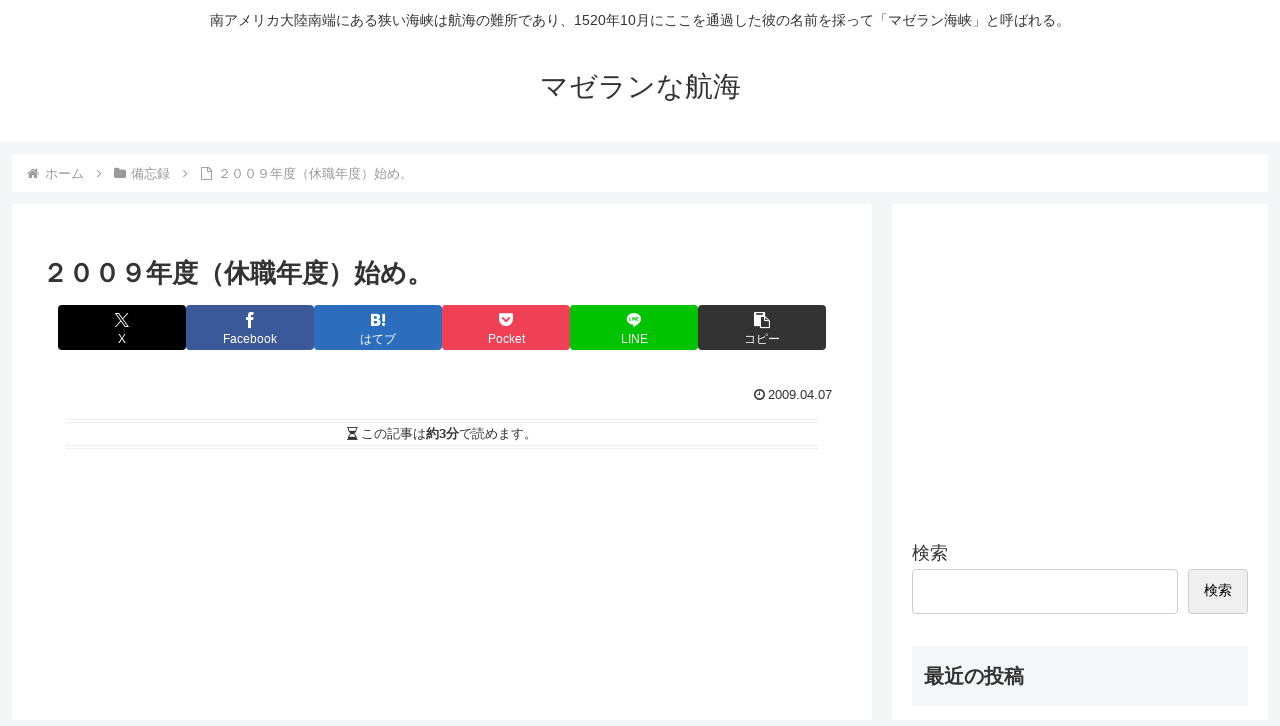

--- FILE ---
content_type: text/html; charset=utf-8
request_url: https://www.google.com/recaptcha/api2/aframe
body_size: -89
content:
<!DOCTYPE HTML><html><head><meta http-equiv="content-type" content="text/html; charset=UTF-8"></head><body><script nonce="YbcEn5H5ddKENIfz9SCGfg">/** Anti-fraud and anti-abuse applications only. See google.com/recaptcha */ try{var clients={'sodar':'https://pagead2.googlesyndication.com/pagead/sodar?'};window.addEventListener("message",function(a){try{if(a.source===window.parent){var b=JSON.parse(a.data);var c=clients[b['id']];if(c){var d=document.createElement('img');d.src=c+b['params']+'&rc='+(localStorage.getItem("rc::a")?sessionStorage.getItem("rc::b"):"");window.document.body.appendChild(d);sessionStorage.setItem("rc::e",parseInt(sessionStorage.getItem("rc::e")||0)+1);localStorage.setItem("rc::h",'1769070569077');}}}catch(b){}});window.parent.postMessage("_grecaptcha_ready", "*");}catch(b){}</script></body></html>